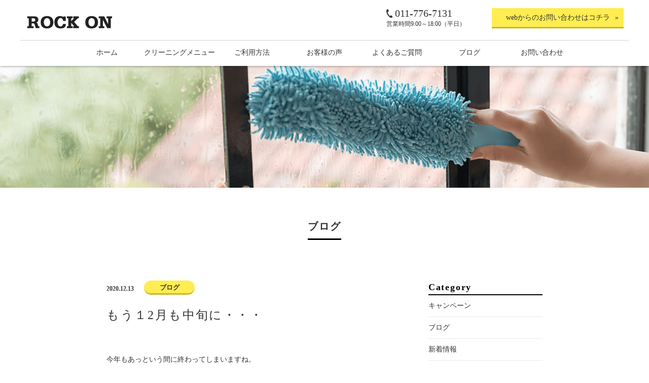

--- FILE ---
content_type: text/html; charset=UTF-8
request_url: http://www.rockon-professional-cleaning.com/2020/12/13/%E3%82%82%E3%81%86%EF%BC%912%E6%9C%88%E3%82%82%E4%B8%AD%E6%97%AC%E3%81%AB%E3%83%BB%E3%83%BB%E3%83%BB/
body_size: 4714
content:
<!DOCTYPE html>
<html dir="ltr" lang="ja">
<head>
<meta charset="UTF-8">
<meta name="viewport" content="width=1200">
<meta name="format-detection" content="telephone=no">
<title>もう１2月も中旬に・・・ | ロックオン合同会社</title>

<link rel="icon" href="http://www.rockon-professional-cleaning.com/wp-content/themes/046/favicon.ico" type="image/x-icon" />
<link rel="shortcut icon" href="http://www.rockon-professional-cleaning.com/wp-content/themes/046/favicon.ico" type="image/x-icon" />
<!--[if lt IE 9]>
<script src="http://www.rockon-professional-cleaning.com/wp-content/themes/046/js/html5.js"></script>
<script src="http://www.rockon-professional-cleaning.com/wp-content/themes/046/js/css3-mediaqueries.js"></script>
<![endif]-->

<link rel="stylesheet" href="http://www.rockon-professional-cleaning.com/wp-content/themes/046/style.css" type="text/css" media="screen">
<link rel="stylesheet" href="http://www.rockon-professional-cleaning.com/wp-content/themes/046/css/responce.css" type="text/css" media="screen">
<script src="http://www.rockon-professional-cleaning.com/wp-content/themes/046/js/jquery.min.js"></script>
<script type="text/javascript" src="http://www.rockon-professional-cleaning.com/wp-content/themes/046/js/slick.js"></script>
<script type="text/javascript" src="http://www.rockon-professional-cleaning.com/wp-content/themes/046/js/script.js"></script>
<script type="text/javascript" src="http://www.rockon-professional-cleaning.com/wp-content/themes/046/js/jquery.arctext.js"></script>
<script type="text/javascript" src="http://maps.googleapis.com/maps/api/js?key=AIzaSyCXP5qDX6KCP1OMmPDnpTb8HqGBa6of7UM"></script>


<!-- All In One SEO Pack 3.6.2[177,210] -->
<script type="application/ld+json" class="aioseop-schema">{"@context":"https://schema.org","@graph":[{"@type":"Organization","@id":"http://www.rockon-professional-cleaning.com/#organization","url":"http://www.rockon-professional-cleaning.com/","name":"ロックオン合同会社","sameAs":[]},{"@type":"WebSite","@id":"http://www.rockon-professional-cleaning.com/#website","url":"http://www.rockon-professional-cleaning.com/","name":"ロックオン合同会社","publisher":{"@id":"http://www.rockon-professional-cleaning.com/#organization"}},{"@type":"WebPage","@id":"http://www.rockon-professional-cleaning.com/2020/12/13/%e3%82%82%e3%81%86%ef%bc%912%e6%9c%88%e3%82%82%e4%b8%ad%e6%97%ac%e3%81%ab%e3%83%bb%e3%83%bb%e3%83%bb/#webpage","url":"http://www.rockon-professional-cleaning.com/2020/12/13/%e3%82%82%e3%81%86%ef%bc%912%e6%9c%88%e3%82%82%e4%b8%ad%e6%97%ac%e3%81%ab%e3%83%bb%e3%83%bb%e3%83%bb/","inLanguage":"ja","name":"もう１2月も中旬に・・・","isPartOf":{"@id":"http://www.rockon-professional-cleaning.com/#website"},"breadcrumb":{"@id":"http://www.rockon-professional-cleaning.com/2020/12/13/%e3%82%82%e3%81%86%ef%bc%912%e6%9c%88%e3%82%82%e4%b8%ad%e6%97%ac%e3%81%ab%e3%83%bb%e3%83%bb%e3%83%bb/#breadcrumblist"},"datePublished":"2020-12-13T02:25:46+09:00","dateModified":"2020-12-13T02:25:47+09:00"},{"@type":"Article","@id":"http://www.rockon-professional-cleaning.com/2020/12/13/%e3%82%82%e3%81%86%ef%bc%912%e6%9c%88%e3%82%82%e4%b8%ad%e6%97%ac%e3%81%ab%e3%83%bb%e3%83%bb%e3%83%bb/#article","isPartOf":{"@id":"http://www.rockon-professional-cleaning.com/2020/12/13/%e3%82%82%e3%81%86%ef%bc%912%e6%9c%88%e3%82%82%e4%b8%ad%e6%97%ac%e3%81%ab%e3%83%bb%e3%83%bb%e3%83%bb/#webpage"},"author":{"@id":"http://www.rockon-professional-cleaning.com/author/rockon/#author"},"headline":"もう１2月も中旬に・・・","datePublished":"2020-12-13T02:25:46+09:00","dateModified":"2020-12-13T02:25:47+09:00","commentCount":0,"mainEntityOfPage":{"@id":"http://www.rockon-professional-cleaning.com/2020/12/13/%e3%82%82%e3%81%86%ef%bc%912%e6%9c%88%e3%82%82%e4%b8%ad%e6%97%ac%e3%81%ab%e3%83%bb%e3%83%bb%e3%83%bb/#webpage"},"publisher":{"@id":"http://www.rockon-professional-cleaning.com/#organization"},"articleSection":"ブログ"},{"@type":"Person","@id":"http://www.rockon-professional-cleaning.com/author/rockon/#author","name":"rockon","sameAs":[],"image":{"@type":"ImageObject","@id":"http://www.rockon-professional-cleaning.com/#personlogo","url":"http://2.gravatar.com/avatar/83b1c1e79a18beffec8e7c46e131194d?s=96&d=mm&r=g","width":96,"height":96,"caption":"rockon"}},{"@type":"BreadcrumbList","@id":"http://www.rockon-professional-cleaning.com/2020/12/13/%e3%82%82%e3%81%86%ef%bc%912%e6%9c%88%e3%82%82%e4%b8%ad%e6%97%ac%e3%81%ab%e3%83%bb%e3%83%bb%e3%83%bb/#breadcrumblist","itemListElement":[{"@type":"ListItem","position":1,"item":{"@type":"WebPage","@id":"http://www.rockon-professional-cleaning.com/","url":"http://www.rockon-professional-cleaning.com/","name":"北海道札幌ROCK ON"}},{"@type":"ListItem","position":2,"item":{"@type":"WebPage","@id":"http://www.rockon-professional-cleaning.com/2020/12/13/%e3%82%82%e3%81%86%ef%bc%912%e6%9c%88%e3%82%82%e4%b8%ad%e6%97%ac%e3%81%ab%e3%83%bb%e3%83%bb%e3%83%bb/","url":"http://www.rockon-professional-cleaning.com/2020/12/13/%e3%82%82%e3%81%86%ef%bc%912%e6%9c%88%e3%82%82%e4%b8%ad%e6%97%ac%e3%81%ab%e3%83%bb%e3%83%bb%e3%83%bb/","name":"もう１2月も中旬に・・・"}}]}]}</script>
<link rel="canonical" href="http://www.rockon-professional-cleaning.com/2020/12/13/もう１2月も中旬に・・・/" />
<!-- All In One SEO Pack -->
<link rel='dns-prefetch' href='//s.w.org' />
<link rel='stylesheet' id='wp-block-library-css'  href='http://www.rockon-professional-cleaning.com/wp-includes/css/dist/block-library/style.min.css?ver=5.4.18' type='text/css' media='all' />
<link rel='stylesheet' id='wp-pagenavi-css'  href='http://www.rockon-professional-cleaning.com/wp-content/plugins/wp-pagenavi/pagenavi-css.css?ver=2.70' type='text/css' media='all' />
<link rel='stylesheet' id='wc-shortcodes-style-css'  href='http://www.rockon-professional-cleaning.com/wp-content/plugins/wc-shortcodes/public/assets/css/style.css?ver=3.46' type='text/css' media='all' />
<link rel='stylesheet' id='wordpresscanvas-font-awesome-css'  href='http://www.rockon-professional-cleaning.com/wp-content/plugins/wc-shortcodes/public/assets/css/font-awesome.min.css?ver=4.7.0' type='text/css' media='all' />
<link rel='https://api.w.org/' href='http://www.rockon-professional-cleaning.com/wp-json/' />
<link rel="alternate" type="application/json+oembed" href="http://www.rockon-professional-cleaning.com/wp-json/oembed/1.0/embed?url=http%3A%2F%2Fwww.rockon-professional-cleaning.com%2F2020%2F12%2F13%2F%25e3%2582%2582%25e3%2581%2586%25ef%25bc%25912%25e6%259c%2588%25e3%2582%2582%25e4%25b8%25ad%25e6%2597%25ac%25e3%2581%25ab%25e3%2583%25bb%25e3%2583%25bb%25e3%2583%25bb%2F" />
<link rel="alternate" type="text/xml+oembed" href="http://www.rockon-professional-cleaning.com/wp-json/oembed/1.0/embed?url=http%3A%2F%2Fwww.rockon-professional-cleaning.com%2F2020%2F12%2F13%2F%25e3%2582%2582%25e3%2581%2586%25ef%25bc%25912%25e6%259c%2588%25e3%2582%2582%25e4%25b8%25ad%25e6%2597%25ac%25e3%2581%25ab%25e3%2583%25bb%25e3%2583%25bb%25e3%2583%25bb%2F&#038;format=xml" />
<link rel="stylesheet" href="http://www.rockon-professional-cleaning.com/wp-content/plugins/sungrove/custorm.css.php" type="text/css" media="all"><script src="http://www.rockon-professional-cleaning.com/wp-content/plugins/sungrove/desvg.js"></script><script src="http://www.rockon-professional-cleaning.com/wp-content/plugins/sungrove/script.js"></script><style type="text/css">.recentcomments a{display:inline !important;padding:0 !important;margin:0 !important;}</style>
</head>

<body>
<header>
	<div id="menu_bar" class="pc">
		<div id="header_box" class="f_box f_h_sb f_center">
			<h1 class="logo"><a href="http://www.rockon-professional-cleaning.com/"><img src="http://www.rockon-professional-cleaning.com/wp-content/themes/046/img/logo.png" alt="ROCK ON" /></a></h1>
			<div id="header_right_contact">
				<ul>
					<li class="f_box f_start"><div  class="icon-mobile"></div><div class="jpt tel">011-776-7131</div></li>
					<li class="tr">営業時間<span>9:00～18:00（平日）</span></li>
				</ul>
			</div>
			<div id="header_right_btn"><a href="http://www.rockon-professional-cleaning.com/contact">webからのお問い合わせはコチラ</a></div>
		</div>
		<nav>
			<ul id="normal" class="gf dropmenu f_box f_h_sb">
				<li class="hover_c"><a href="http://www.rockon-professional-cleaning.com/" class="f_box f_cc"><span class="">ホーム</span></a></li>
				<li class="hover_c"><a href="http://www.rockon-professional-cleaning.com/menu" class="f_box f_cc"><span class="">クリーニングメニュー</span></a></li>
				<li class="hover_c"><a href="http://www.rockon-professional-cleaning.com/about" class="f_box f_cc"><span class="">ご利用方法</span></a></li>
				<li class="hover_c"><a href="http://www.rockon-professional-cleaning.com/voice" class="f_box f_cc"><span class="">お客様の声</span></a></li>
				<li class="hover_c"><a href="http://www.rockon-professional-cleaning.com/faq" class="f_box f_cc"><span class="">よくあるご質問</span></a></li>
				<li class="hover_c"><a href="http://www.rockon-professional-cleaning.com/blog" class="f_box f_cc"><span class="">ブログ</span></a></li>
				<li class="hover_c"><a href="http://www.rockon-professional-cleaning.com/contact" class="f_box f_cc"><span class="">お問い合わせ</span></a></li>
			</ul>
		</nav>
	</div>
	<div class="sp">
		<nav class="menu">
			<ul class="jpt">
				<li class="hover_c"><a class="" href="http://www.rockon-professional-cleaning.com/">ホーム</a></li>
				<li class="hover_c"><a class="" href="http://www.rockon-professional-cleaning.com/menu">クリーニングメニュー</a></li>
				<li class="hover_c"><a class="" href="http://www.rockon-professional-cleaning.com/about">ご利用方法</a></li>
				<li class="hover_c"><a class="" href="http://www.rockon-professional-cleaning.com/voice">お客様の声</a></li>
				<li class="hover_c"><a class="" href="http://www.rockon-professional-cleaning.com/faq">よくあるご質問</a></li>
				<li class="hover_c"><a class="" href="http://www.rockon-professional-cleaning.com/blog">ブログ</a></li>
				<li class="hover_c"><a class="" href="http://www.rockon-professional-cleaning.com/contact">お問い合わせ</a></li>
			</ul>
		</nav>
		<div class="menu_box f_box f_h_sb">
			<a href="http://www.rockon-professional-cleaning.com/" class="logo trans f_box">&nbsp;<img src="http://www.rockon-professional-cleaning.com/wp-content/themes/046/img/logo.png" height="30" alt="ROCK ON"/></a>
			<a href="tel:011-776-7131" class="tel f_box f_center f_h_center"><div  class="icon-mobile"></div></a>
			<div class="toggle tc  f_box f_cc">
				<button class="hamburger hamburger_spin" type="button" id="toggle" aria-label="Menu">
					<span class="hamburger-box">
						<span class="hamburger-inner"></span>
					</span>
					<span class="hamburger-label">MENU</span>
				</button>
			</div>
		</div>
	</div>
</header>
<main><div id="contents">
	<figure id="headerImg" class="blog"></figure>
</div>
<section>
	<div class="article blank scrollup">
		<h2 class="title type3"><span>ブログ</span></h2>
	</div>
</section>
<section id="post" class="single">
	<div class="article f_box f_h_sa f_wrap sub">
		<div class="col w66">
						<p class="f_box f_center">
				<span class="date">2020.12.13</span><span class="category type2">ブログ</span>
			</p>
			<h2 class="tl">もう１2月も中旬に・・・</h2>
			<div class="content">
						<!-- wp:paragraph --><br />
<p>今年もあっという間に終わってしまいますね。</p><br />
<!-- /wp:paragraph --><br />
<br />
<!-- wp:paragraph --><br />
<p>年々、１年過ぎるのが早く感じます。</p><br />
<!-- /wp:paragraph --><br />
<br />
<!-- wp:paragraph --><br />
<p>今年の年末はみなさんはどのテレビ番組をご覧になりますか？</p><br />
<!-- /wp:paragraph --><br />
<br />
<!-- wp:paragraph --><br />
<p>紅白歌合戦・ガキの使い・・・</p><br />
<!-- /wp:paragraph --><br />
<br />
<!-- wp:paragraph --><br />
<p>一番気になるのは、嵐の生配信ライブです！笑</p><br />
<!-- /wp:paragraph --><br />
<br />
<!-- wp:paragraph --><br />
<p>どんなライブになるのか今からワクワクです！</p><br />
<!-- /wp:paragraph --><br />
<br />
<!-- wp:paragraph --><br />
<p>早くコロナが終息して明るい2021年になりますように。。。</p><br />
<!-- /wp:paragraph -->			</div>
			<div class="blank f_box f_h_center">
				<a href="http://www.rockon-professional-cleaning.com/blog/" class="btn type2">一覧へ戻る</a>
			</div>
		</div>
		<div class="side col w25">
			<div id="category">
				<h3>Category</h3>
<ul>
<li>
<a href="http://www.rockon-professional-cleaning.com/category/news/campaign/" class="f_box trans">
キャンペーン</a></li>
<li>
<a href="http://www.rockon-professional-cleaning.com/category/blog/" class="f_box trans">
ブログ</a></li>
<li>
<a href="http://www.rockon-professional-cleaning.com/category/news/" class="f_box trans">
新着情報</a></li>
</ul>			</div>
			<div id="recent" class="blank">
				<h3>New Article</h3>
<ul>
		<li>
		<a href="http://www.rockon-professional-cleaning.com/2024/04/04/%e6%98%a5%e3%81%ae%e3%81%8a%e6%8e%83%e9%99%a4/" class="f_box f_column">
			<p><span class="date">2024.04.04</span><span class="category type2">ブログ</span></p>
			<p>春のお掃除</p>
		</a>
	</li>
		<li>
		<a href="http://www.rockon-professional-cleaning.com/2024/01/24/%e5%a4%a7%e5%af%92%ef%bc%88%e3%81%a0%e3%81%84%e3%81%8b%e3%82%93%ef%bc%89/" class="f_box f_column">
			<p><span class="date">2024.01.24</span><span class="category type2">ブログ</span></p>
			<p>大寒（だいかん）</p>
		</a>
	</li>
		<li>
		<a href="http://www.rockon-professional-cleaning.com/2023/05/12/%e6%88%bb%e3%82%8a%e3%81%a4%e3%81%a4%e3%81%82%e3%82%8b%e6%97%a5%e5%b8%b8%e3%81%a8%e9%98%b2%e7%81%bd%e3%82%b0%e3%83%83%e3%82%ba/" class="f_box f_column">
			<p><span class="date">2023.05.12</span><span class="category type2">ブログ</span></p>
			<p>戻りつつある日常と防災グッズ</p>
		</a>
	</li>
		</ul>			</div>
			<div id="archive">
				<h3>Archive</h3>
<ul>
	<li><a href='http://www.rockon-professional-cleaning.com/2024/04/'>2024年4月</a></li>
	<li><a href='http://www.rockon-professional-cleaning.com/2024/01/'>2024年1月</a></li>
	<li><a href='http://www.rockon-professional-cleaning.com/2023/05/'>2023年5月</a></li>
	<li><a href='http://www.rockon-professional-cleaning.com/2023/03/'>2023年3月</a></li>
	<li><a href='http://www.rockon-professional-cleaning.com/2023/02/'>2023年2月</a></li>
	<li><a href='http://www.rockon-professional-cleaning.com/2023/01/'>2023年1月</a></li>
	<li><a href='http://www.rockon-professional-cleaning.com/2022/10/'>2022年10月</a></li>
	<li><a href='http://www.rockon-professional-cleaning.com/2022/09/'>2022年9月</a></li>
	<li><a href='http://www.rockon-professional-cleaning.com/2022/08/'>2022年8月</a></li>
	<li><a href='http://www.rockon-professional-cleaning.com/2021/12/'>2021年12月</a></li>
	<li><a href='http://www.rockon-professional-cleaning.com/2021/11/'>2021年11月</a></li>
	<li><a href='http://www.rockon-professional-cleaning.com/2021/10/'>2021年10月</a></li>
	<li><a href='http://www.rockon-professional-cleaning.com/2021/08/'>2021年8月</a></li>
	<li><a href='http://www.rockon-professional-cleaning.com/2021/07/'>2021年7月</a></li>
	<li><a href='http://www.rockon-professional-cleaning.com/2021/05/'>2021年5月</a></li>
	<li><a href='http://www.rockon-professional-cleaning.com/2021/03/'>2021年3月</a></li>
	<li><a href='http://www.rockon-professional-cleaning.com/2021/02/'>2021年2月</a></li>
	<li><a href='http://www.rockon-professional-cleaning.com/2020/12/'>2020年12月</a></li>
	<li><a href='http://www.rockon-professional-cleaning.com/2020/11/'>2020年11月</a></li>
	<li><a href='http://www.rockon-professional-cleaning.com/2020/09/'>2020年9月</a></li>
	<li><a href='http://www.rockon-professional-cleaning.com/2020/07/'>2020年7月</a></li>
	<li><a href='http://www.rockon-professional-cleaning.com/2020/06/'>2020年6月</a></li>
	<li><a href='http://www.rockon-professional-cleaning.com/2020/05/'>2020年5月</a></li>
	<li><a href='http://www.rockon-professional-cleaning.com/2020/04/'>2020年4月</a></li>
	<li><a href='http://www.rockon-professional-cleaning.com/2020/03/'>2020年3月</a></li>
	<li><a href='http://www.rockon-professional-cleaning.com/2020/02/'>2020年2月</a></li>
	<li><a href='http://www.rockon-professional-cleaning.com/2020/01/'>2020年1月</a></li>
	<li><a href='http://www.rockon-professional-cleaning.com/2019/12/'>2019年12月</a></li>
	<li><a href='http://www.rockon-professional-cleaning.com/2019/11/'>2019年11月</a></li>
	<li><a href='http://www.rockon-professional-cleaning.com/2019/10/'>2019年10月</a></li>
	<li><a href='http://www.rockon-professional-cleaning.com/2019/09/'>2019年9月</a></li>
	<li><a href='http://www.rockon-professional-cleaning.com/2019/08/'>2019年8月</a></li>
	<li><a href='http://www.rockon-professional-cleaning.com/2019/07/'>2019年7月</a></li>
	<li><a href='http://www.rockon-professional-cleaning.com/2019/06/'>2019年6月</a></li>
	<li><a href='http://www.rockon-professional-cleaning.com/2019/05/'>2019年5月</a></li>
	<li><a href='http://www.rockon-professional-cleaning.com/2019/04/'>2019年4月</a></li>
	<li><a href='http://www.rockon-professional-cleaning.com/2019/03/'>2019年3月</a></li>
	<li><a href='http://www.rockon-professional-cleaning.com/2019/02/'>2019年2月</a></li>
	<li><a href='http://www.rockon-professional-cleaning.com/2019/01/'>2019年1月</a></li>
	<li><a href='http://www.rockon-professional-cleaning.com/2018/12/'>2018年12月</a></li>
	<li><a href='http://www.rockon-professional-cleaning.com/2018/11/'>2018年11月</a></li>
	<li><a href='http://www.rockon-professional-cleaning.com/2018/09/'>2018年9月</a></li>
	<li><a href='http://www.rockon-professional-cleaning.com/2018/08/'>2018年8月</a></li>
	<li><a href='http://www.rockon-professional-cleaning.com/2018/07/'>2018年7月</a></li>
	<li><a href='http://www.rockon-professional-cleaning.com/2018/06/'>2018年6月</a></li>
	<li><a href='http://www.rockon-professional-cleaning.com/2018/05/'>2018年5月</a></li>
	<li><a href='http://www.rockon-professional-cleaning.com/2018/04/'>2018年4月</a></li>
	<li><a href='http://www.rockon-professional-cleaning.com/2017/12/'>2017年12月</a></li>
</ul>			</div>
		</div>
	</div>
</section>
<a href="#toTop" class="toTop"><img src="http://www.rockon-professional-cleaning.com/wp-content/themes/046/img/backtotop.png" alt="ROCK ON"/></a>
</main>

<section class="cta f_box f_center f_h_center" style="background:url(http://www.rockon-professional-cleaning.com/wp-content/themes/046/img/common/cta_bg.png) center center / cover no-repeat;">
	<div class="article">
		<div class="cta_title hiram"><span>お問い合わせ</span></div>
		<div class="area f_box f_center f_h_center">
			<div class="tel f_box f_h_end col w50">
				<div class="col">
					<a href="tel:011-776-7131"  class="f_box f_cc">
					<div class="tc">
						<p>電話でのお問い合わせ</p>
						<h3 class="f_box f_baseline f_h_center"><span class="icon-mobile"></span>011-776-7131</h3>
						<p>営業時間 9:00～18:00（平日）</p>
					</div>
					</a>
				</div>
			</div>
			<div class="web col w50">
				<div class="col">
					<a href="http://www.rockon-professional-cleaning.com/contact" class="f_box f_cc">
					<div class="tc">
						<p class="tc">webでのお問い合わせ</p>
						<div class="btn_cta tc">お問い合わせはコチラ</div>
					</div>
					</a>
				</div>
			</div>
		</div>
		<div class="social tc">
			<a class="hover_c" href="https://www.facebook.com/rockandfunnyfriends37/" target="_blank">
				<span class="icon-facebook"></span>
			</a>
		</div>
	</div>
</section>
<footer>
	<p class="copy">&copy; ROCK ON</p>
</footer>
<script type='text/javascript' src='http://www.rockon-professional-cleaning.com/wp-includes/js/wp-embed.min.js?ver=5.4.18'></script>
</body>
</html>

--- FILE ---
content_type: text/css
request_url: http://www.rockon-professional-cleaning.com/wp-content/themes/046/style.css
body_size: 9840
content:
@charset "utf-8";
/*
Theme Name: ROCK ON
Theme URI: http://wordpress.org/
Description: 【040】ハウスクリーニング
Author: ROCK ON
Version: 1.0
License: GNU General Public License
License URI: license.txt
Tags: house cleaning
*/
@import url("css/sanitize.css");
@import url("css/hamburgers.css");
@import url("css/slick.css");
@import url("css/default.css");
/* @import url("css/responce.css"); */
@import url("css/icon.css");
:root {
	color:#333333;
}
* {
	margin:0;
	padding: 0;
	outline:none;
	-webkit-tap-highlight-color: rgba(255,255,255,0.5);
}
html,body{
    width: 100%;
/*     overflow-x:hidden; */
}
body {
	font-family: '游ゴシック体', 'Yu Gothic', 'メイリオ', 'Meiryo', 'ヒラギノ角ゴシック Pro', 'Hiragino Kaku Gothic Pro',  'Osaka', 'ＭＳ Ｐゴシック', 'MS PGothic', 'sans-serif';
	line-height: 160%;
}
.min {
	font-family:"Times New Roman", "游明朝", YuMincho, "ヒラギノ明朝 ProN W3", "Hiragino Mincho ProN", "HG明朝E", "ＭＳ Ｐ明朝", "ＭＳ 明朝", serif;
}
.got {
	font-family: '游ゴシック体', 'Yu Gothic', 'メイリオ', 'Meiryo', 'ヒラギノ角ゴシック Pro', 'Hiragino Kaku Gothic Pro', 'メイリオ', 'Meiryo', 'Osaka', 'ＭＳ Ｐゴシック', 'MS PGothic', 'sans-serif';
}
.gf {
	letter-spacing:0em;
}
.jpt{
	letter-spacing:0em;
	font-family: 'ヒラギノ角ゴシック Pro', 'Hiragino Kaku Gothic Pro', メイリオ, Meiryo, 'Vesper Libre', serif;
}

.hiram{
	font-family:"ヒラギノ丸ゴ ProN W4", "Hiragino Maru Gothic ProN", Meiryo,"Lucida Grande", "segoe UI",  Arial, sans-serif;
}
::selection {
  background-color: #ffed51;
  color: #000;
}
::-moz-selection {
  background-color: #ffed51;
  color: #000;
}

/*****************************************************************************
icon
*****************************************************************************/
	.social {
		color: #000;
		font-size:30px;
		font-size:3.0rem;
		margin: 25px 0;
	}
	.social a [class^="icon-"]{
		background-color: #fff;
		border-radius: 50%;
	}
/*****************************************************************************
common
*****************************************************************************/
.none {
	display:none;
}
a {
	text-decoration: none;
	color:inherit;
	cursor:pointer;
}
li {
	list-style: none;
}
h1,h2,h3{
	position:relative;
	text-align:center;
	font-weight:normal;
	line-height:150%;
	margin:0;
	letter-spacing:0.1em;
}
hr {
	border:none;
	border-top:1px solid #dedede;
}
address {
	font-size:12px;
	font-size:1.2rem;
	font-style:normal;
	line-height:160%;
	padding:1em 0;
}
address div {
	margin-top:1em;
	color:#383838;
	line-height:100%;
}
.stress {
	color:#cfa972;
}
.shadow{
	box-shadow:0px 1px 1px 1px rgba(30,30,30,0.2);
}
.white {
	color:#ffffff;
}
.bg_gray{
	background-color: #ececec;
}
.grd {
}
.col {
	width:100%;
	height:auto;
}
.bold {
	font-weight: bold;
}
.tc {
	text-align:center;
}
.tl {
	text-align:left;
}
.tr {
	text-align:right;
}
.ib {
	display:inline-block;
}
.f_cc {
	display:-webkit-box;
	display:-ms-flexbox;
	display: -webkit-flex;
	display:flex;
	-webkit-box-pack: justify;
	-ms-flex-pack: justify;
	-webkit-justify-content: center;
	justify-content: center;
	-webkit-align-items: center;
	-ms-flex-align: center;
	align-items: center;
}
.none {
	display:none;
}
.f_box {
	display:-webkit-box;
	display:-ms-flexbox;
	display: -webkit-flex;
	display:flex;
}
.d-border {
	border-bottom:3px double #c9c9c9;
}
.lh100 {
	line-height:100%;
}
.mr1 {
	margin-right:1em;
}
.mr2 {
	margin-right:2em;
}
.mb1 {
	margin-bottom:1em;
}
.mb2 {
	margin-bottom:2em;
}
.mt1 {
	margin-top:1em;
}
.ma {
	margin-left:auto;
	margin-right:auto;
}
span.tri {
	display:block;
	-webkit-transform:scale(0.6) rotate(90deg);
			transform:scale(0.6) rotate(90deg);
}
/************************************************************************************
	Social Icon
************************************************************************************/

/*****************************************************************************
button gimic
*****************************************************************************/
.btn {
  border: 1px solid #000;
  display: block;
  font-size: 1.4rem;
  margin-top: 10px;
  padding: 10px 0;
  position: relative;
  text-align: center;
  width: 100%;
  background-color: #fff;
}
.btn.blog{
	margin-top: 0px;
  width: 200px;
  height: 44px
}
.btn:before {
  border-bottom: 1px solid #000;
  bottom: 2px;
  content: "";
  height: 5px;
  left: 0;
  position: absolute;
  right: 0;
  width: 100%;
}
.btn:after {
  content: "»";
  font-size: 20px;
  position: absolute;
  right: 10px;
  top: 10px;
}
.btn:hover{
	background-color: #000;
	color: #fff;
}
.btn:hover:before{
	border-bottom: 1px solid #fff;
}
.btn.type2{
	width: 250px;
	margin: 0px auto 60px;
}
.btn_cta {
  background-color: #ffed51;
  border-bottom: 3px solid #c9b827;
  color: #222222;
  font-size: 16px;
  font-size: 1.6rem;
  height: 54px;
  line-height: 100%;
  margin-bottom: 0.5em;
  padding: 18px 0;
  position: relative;
  text-align: center;
  width: 320px;
}
.btn_cta:after {
  content: "»";
  position: absolute;
  right: 15px;
  top: 16px;
  font-size: 20px;
  color: #222222;
}
.btn_cta:hover{
	opacity: 0.7;
}
.btn.contact {
	font-weight:bold;
	height:40px;
	background:#ffffff;
	color:#62523e;
	border-radius:2em;
	text-align:center;
	margin-bottom:1em;
}
.btn.contact.tel {
	font-size:20px;
	font-size:2.0rem;
}
.toTop {
	position:fixed;
	width:60px;
	height:60px;
	z-index:99;
	display:none;
	border-radius:30px;
	color:#ffffff;
	text-align:center;
	font-size:30px;
	font-size:3.0rem;
	line-height:60px;
}
.toTop span {
	display:block;
	line-height:200%;
	-webkit-transform:rotate(-90deg) scaleX(0.5);
	transform:rotate(-90deg) scaleX(0.5);
	margin-right:3px;
}
.toTop {
	right:1em;
	bottom:1em;
}
/*****************************************************************************
	logo
*****************************************************************************/

/*****************************************************************************
	Header
*****************************************************************************/
header {
	width:100%;
	-webkit-transition: all 0.3s ease-in-out;
	transition: all 0.3s ease-in-out;
}
header h1 {
	line-height:100%;
	text-align: left;
}
/*****************************************************************************
	Navigation
*****************************************************************************/
.logo img {
	max-width:200px;
}
#menu_bar {
	font-size:24px;
	font-size:2.4rem;
	-webkit-transition: all 0.3s ease-in-out;
	transition: all 0.3s ease-in-out;
	box-shadow: 0px 0px 5px rgba(0,0,0,0.5);
	width:100%;
	background:#ffffff;
	z-index:100;
	height:130px;
}
#menu_bar .logo {
	-webkit-transition: all 0.3s ease-in-out;
	transition: all 0.3s ease-in-out;
	display:block;
	width:660px;
}
#menu_bar.active .logo {
	width:660px;
	display:block;
}
.menu_bar_box {
	height:100%;
}
ul.dropmenu {
	width:100%;
	height:100%;
}
ul.dropmenu li {
	width:-webkit-calc(100% / 7);
	width:calc(100% / 7);
	height:100%;
}
ul.dropmenu li a{
	height:100%;
	text-align:center;
	font-size: 14px;
}
#menu_bar.active {
	height:130px;
	top:0;
	left:0;
}
/*****************************************************************************
	Key Visual
*****************************************************************************/
#kv {
	position:relative;
}
.kv img{
	width:100%;
	max-height:200px;
}
/*****************************************************************************
	Map
*****************************************************************************/
/*
.gmap {
	position:relative;
	width: 100%;
	height: 250px;
}
.gmap.index {
	border-radius:1em;
}
.gmap+a {
	position:absolute;
	display:block;
	width:152px;
	height:32px;
	right:2em;
	bottom:1em;
	text-align:right;
	z-index:10;
}
*/
/*****************************************************************************
	ul / dl
*****************************************************************************/
ul.menu li{
	padding:1em;
	border-bottom:1px solid #c9c9c9;
}
ul.menu li p {
	margin-top:0.5em;
	font-size:12px;
	font-size:1.2rem;
}
dl.menu dt{
	width:75%;
}
dl.menu  dd {
	max-width:25%;
}

dl.access dt, dl.access dd {
	padding:0 0 0.5em 0;
}
dl.access dt {
	width:25%;
	padding-right:0.5em;
	font-weight:bold;
}
dl.access dd {
	width:75%;
}
dl.access dt:nth-child(1), dl.access dd:nth-child(2) {
	padding-top:0;
	border-top:none;
}
dl.staff dt{
	font-size:16px;
	font-size:1.6rem;
	font-weight:bold;
}
dl.staff > dd.name {
	font-size:30px;
	font-size:3.0rem;
	padding:0.5em 0 0.3em 0;
	margin-bottom:0.2em;
	border-bottom:1px solid #cfa972;
}

#blog ul{
	border-bottom: 2px solid #b5b5b5;
	background-color: #fff;
}
#blog ul li {
	
	border-bottom: 1px solid #d3d3d3;
	background-color: #fff;
	position: relative;
}
#blog ul li a{
	display: block;
	padding:1.3em 2em;
}
#blog ul li a:hover{
	opacity: 0.7;
}
#blog ul li:after {
  content: "»";
  position: absolute;
  right: 20px;
  top: 22px;
  font-size: 20px;
}
#blog ul li .date{
	font-size: 12px;
	font-size: 1.2rem;
	font-weight: bold;
}
#blog ul li .category{
	font-size: 13px;
	font-size: 1.3rem;
	background-color: #ffed51;
	border-bottom: 3px solid #c9b827;
	border-radius: 20px;
	padding: 2px 15px;
	display: inline-block;
	width: 130px;
	text-align: center;
	font-weight: bold;
	margin: 0 20px;
}
#blog ul li .b_title{
	text-align: left;
}

/*****************************************************************************
	figure
*****************************************************************************/
figure {
	overflow:hidden;
}
figure a {
	height:100%;
}
figure.top_img {
	margin-bottom:2em;
}
figure#headerImg {
	width:100%;
}
figure.cleaning_img {
	width: 250px;
	margin-top: 10px;
	margin-bottom:10px;
}
figure.cleaning_img img{
	border-radius: 50% 50% 0 0;
}
figure.cleaning_img h3, #menu figure.cleaning_img h3, figure.cleaning_img div{
	background-color: #ffed51;
	color: #000;
	text-align: center;
	border: none;
	min-height: 40px;
	font-size: 14px;
	font-size: 1.4rem;
	font-weight: bold;
	padding-top: 10px;
	margin-bottom:0.5em;
}
figure.top_bg_img{
	width:100%;
	height: 256px;
}
figure#headerImg.about {
	    background: url(./img/about/about_mainvisual.png) center top / cover no-repeat;
}
figure#headerImg.voice {
	    background: url(./img/voice/voice_mainvisual.png) center top / cover no-repeat;
}
figure#headerImg.menu {
	    background: url(./img/menu/menu_mainvisual.png) center top / cover no-repeat;
}
figure#headerImg.access {
	    background: url(./img/access/access_mainvisual.png) center top / cover no-repeat;
}
figure#headerImg.blog {
	    background: url(./img/blog/blog_mainvisual.png) center top / cover no-repeat;
}
figure#headerImg.faq {
	    background: url(./img/faq/faq_mainvisual.png) center top / cover no-repeat;
}
figure#headerImg.contact {
	    background: url(./img/contact/contact_mainvisual.png) center top / cover no-repeat;
}
figure.blog {
	height:206px;
}

/*****************************************************************************
	circle in image
*****************************************************************************/
figure.circle {
	border-radius:100%;
	border:1px solid #d1cfcc;
	overflow:hidden;
	position:relative;
	padding:0.3em;
}
figure.circle.nb {
	border:none;
}
figure.circle img {
	border-radius:100%;
}
img.icon {
	padding-right:0.5em;
}
figure.post {
	height:180px;
	border-radius:1em 1em 0 0;
}
/*****************************************************************************
	slick
*****************************************************************************/
.slick-dots {
	z-index:1;
	bottom: 0em;
}
.slick-dots li button:before {
	background:#000000;
}
.slick-dots li.slick-active button:before {
	background:#ffffff !important;
}
#top_img,#top_img_sp{
	color:#ffffff;
	position: relative;
}
#top_img figure,#top_img_sp figure  {
	position:relative;
	line-height:120%;
}
#top_img figure figcaption, #top_img_sp figure figcaption {
	position:absolute;
	width:100%;
	height:inherit;
	z-index:5;
}
#top_img figure figcaption h2, #top_img_sp figure figcaption h2  {
	padding-bottom:0.5em;
	margin-bottom:0.5em;
	border-bottom:1px dashed #ffffff;
	letter-spacing:0;
}

@media screen and (max-width:767px) {
	#top_img figure figcaption h2, #top_img_sp figure figcaption h2 {
		font-size:16px;
	}
}


.slider_scroll {
	display: block;
  bottom: 20px;
  left: 0;
  margin: 0 auto;
  position: absolute;
  right: 0;
  text-align: center;
  transition: all 0.2s linear 0s;
  width: 24px;
}
.slider_scroll img {
  height: 51px;
  width: 24px;
}
a.slider_scroll:hover {
  bottom: 10px;
}
/*****************************************************************************
	background
*****************************************************************************/


/*****************************************************************************
	Title Decoration
*****************************************************************************/
h2.title {
	text-align: center;
	font-family:"ヒラギノ丸ゴ ProN W4", "Hiragino Maru Gothic ProN", Meiryo,"Lucida Grande", "segoe UI",  Arial, sans-serif;
}
h2.title.type2{
	text-align: left;
}

h2.title span {
	font-size:16px;
	font-size:2.0rem;
	font-weight: 600;
	position: relative;
  display: inline-block;
  left: 0;
  margin: 0 auto 20px;
  right: 0;
  width: auto;
  border-bottom: 3px solid #000;
  padding-bottom: 20px;
}
h2.title.type2 span{
	padding-top: 5px;
	padding-bottom: 8px;
}
h2.title.type3 span{
	padding-bottom: 8px;
}
.title_sub {
	margin: 0 auto 40px;
	font-size:14px;
	font-size: 1.4rem;
	font-weight: normal;
	text-align: center;
	line-height:20px;
	width: 600px;
}
#menu h3 {
	text-align:left;
	font-size:30px;
	font-size:3.0rem;
	line-height:100%;
	color:#cfa972;
	border-bottom:2px solid #cfa972;
	margin-bottom:0.5em;
}
#menu h3 span{
	font-size:0.5em;
	padding-left:0.5em;
}
h4 {
	font-size:18px;
	font-size:1.8rem;
}
.blog_title{
	width: 860px;
	margin: 0 auto;
}
/******* アーチタイトル *******/
.arch {
  font-size: 14px;
  font-size: 1.4rem;
  font-weight: bold;
  letter-spacing: 0.5em;
  text-align: center;
}
.arch_no{
	text-align: center;
	font-weight: bold;
	font-size: 30px;
	font-size: 3rem;
	margin-top: 10px;
}
.arch span {
  -webkit-background-clip: text;
  color: #000;
}
/*****************************************************************************
	Navigation　Tab
*****************************************************************************/

#post nav,#menu nav{
	border: 1px solid #000;
	width: 620px;
	margin: 0 auto 50px;
	text-align: center;
}
#post nav a,#post nav div,#menu nav a,#menu nav div{
	font-size: 14px;
	font-size: 1.4rem;
	display: block;
	color: black;
	width: 310px;
	height: 46px;
	padding: 12px 0;
	cursor: pointer;
	user-select: none;
	-moz-user-select: none;
	-webkit-user-select: none;
	-ms-user-select: none;
}
#post nav a.select,#post nav div.select,#menu nav a.select,#menu nav div.select{
	background-color: #000;
	color: #fff;
	position: relative;
}
#post nav a.select:after,#post nav div.select:after,#menu nav a.select:after,#menu nav div.select:after{
	content: '';
	width: 0;
	height: 0;
	border-style: solid;
	border-width: 11px 14.5px 0 14.5px;
	border-color: #000000 transparent transparent transparent;
	line-height: 0px;
	position: absolute;
	bottom: -11px;
	left: 0;
	right: 0;
	margin: 0 auto;
}
#menu .disnon {
	height: 0;
  opacity: 0;
  overflow: hidden;
}
#menu .content_wrap{
	transition: all 0.2s linear;
}
.areabox li{
	background-color: #fff;
	padding: 20px 15px;
	border-bottom: 1px solid #959595;
}
.areabox li:last-child{
	border-bottom: 3px solid #959595;
}
/*****************************************************************************
	index
*****************************************************************************/
.about_txtbox{
	margin-top: 40px;
}
p .date, div .date {
	font-size: 12px;
	font-size: 1.2rem;
	font-weight: bold;
	padding-top: 3px;
}
p .category, div .category {
	font-size: 13px;
	font-size: 1.3rem;
	background-color: #ffed51;
	border-bottom: 3px solid #c9b827;
	border-radius: 20px;
	padding: 2px 15px;
	display: inline-block;
	width: 130px;
	text-align: center;
	font-weight: bold;
	margin: 0 20px;
}
p .category.type2, div .category.type2{
	padding: 3px 10px 0;
	width: 100px;
}

#about .about_feature{
	width: 50%;
	text-align: center;
	padding: 0 30px;
}
#about .about_txtbox .about_title{
	margin-bottom: 10px;
	font-weight: bold;
	font-size: 16px;
	font-size: 1.6rem;
}
#about .about_txtbox .about_title:before{
	content: '';
	width: 16px;
	height: 16px;
  background-color: #ffed51;
	display: inline-block;
	margin-right: 5px;
}
#about .about_txtbox .about_txt{
	font-size: 14px;
	font-size: 1.4rem;
}
/*****************************************************************************
	メニュー、ご利用方法、お客様の声、ブログ、よくあるご質問　共通リスト配列
*****************************************************************************/
ul.list li{
	width: 100%;
	padding: 15px 0px;
	border-bottom: 1px solid #959595;
	position: relative;
}
ul.list li:before{
	content: '';
	width: 0;
	height: 0;
	border-style: solid;
	border-width: 11px 14px 0 14px;
	border-color: #959595 transparent transparent transparent;
	line-height: 0px;
	position: absolute;
	bottom: -12px;
	left: 0;
	right: 0;
	margin: 0 auto;
}
ul.list li:after{
	content: '';
	width: 0;
	height: 0;
	border-style: solid;
	border-width: 11px 14.5px 0 14.5px;
	border-color: #fff transparent transparent transparent;
	line-height: 0px;
	position: absolute;
	bottom: -11px;
	left: 0;
	right: 0;
	margin: 0 auto;
}
ul.list li.type2:before,
ul.list li.type2:after{
	border-color: transparent;
	border-width: 0;
}
ul.list li.type2.mp20{
	margin-bottom: 30px;
	padding-bottom: 30px;
	padding-top: 0;
}
ul.list li:last-child{
	border-bottom: none;
}
ul.list li:last-child:before,
ul.list li:last-child:after{
	content: '';
	border-style: none;
	border-color: none;
}
ul.list li > div:first-child{
	margin-right: 20px;
	text-align: center;
}
ul.list li.type2 > div:first-child {
  margin-right: 0px;
  text-align: left;
  font-size: 14px;
  font-size: 1.4rem;
  font-weight: bold;
  margin-bottom: 10px;
}
ul.list li.type2 > div:nth-child(2) {
  margin-right: 0px;
  text-align: left;
  font-size: 20px;
  font-size: 2.0rem;
  font-weight: bold;
  margin-bottom: 20px;
  display: initial;
  background: linear-gradient(top, #ffffff 0%, #ffffff 50%, #ffed51 51%, #ffed51 100%);
	background: -webkit-linear-gradient(top, #ffffff 0%, #ffffff 50%, #ffed51 51%, #ffed51 100%);
	background: -moz-linear-gradient(top, #ffffff 0%, #ffffff 50%, #ffed51 51%, #ffed51 100%);
	background: -o-linear-gradient(top, #ffffff 0%, #ffffff 50%, #ffed51 51%, #ffed51 100%);
	background: -ms-linear-gradient(top, #ffffff 0%, #ffffff 50%, #ffed51 51%, #ffed51 100%);
}
ul.list li.type2 > div:nth-child(2):before{
	content: '';
	background-image: url('./img/icon_voice.png');
	width: 29px;
	height: 23px;
	float: left;
	margin-right: 10px;
}
ul.list li.type2 > div:nth-child(3) {
	padding-top: 20px;
}
ul#access {
	padding: 0 20px;
}
ul#access li {
	border-bottom: 1px solid #999999;
	padding: 20px 20px;
	width: 100%;
}
ul#access li div:first-child{
	width: 200px;
	font-weight: bold;
}
ul#access li div:last-child{
	text-align: left;
}
ul#access li:last-child{
	border-bottom:none;
}
/*****************************************************************************
	メニュー詳細 
*****************************************************************************/
.cleaning_box {
	width: calc(100% / 4);
	border-left: 1px solid #eee;
	padding-left: 25px;
	padding-right: 25px;
	padding-bottom: 40px;
}
.cleaning_box:nth-child(4),
.cleaning_box:nth-child(8){
	border-right: 1px solid #eee;
}
.cleaning_box.top {
	margin: 0 auto 0px;
}
@media screen and (min-width:768px) { 
.cleaning_box.top:nth-child(n + 5){
	padding-bottom: 0;
} 
}
.cleaning_txt{
	min-height: 56px;
	font-size: 14px;
	border-bottom: 1px dashed #000;
	padding-bottom: 10px;
	margin: 10px 0 15px;
}
.cleaning_pirce{
	font-weight: bold;
	font-size: 17px;
	margin-bottom: 5px;
}
.cleaning_pirce span{
	font-size: 18px;
}
.cleaning_pirce span.type{
	font-size: 16px;
	margin-left: 10px;
}
.stepblock{
	width: 50%;
}
.stepbox{
	width: 75px;
}
.step_no{
	font-size: 30px;
	text-align: left;
	font-weight: bold;
	margin-top: 10px;
	padding-left: 13px;
}
.step_title{
	font-size: 20px;
	font-size: 2.0rem;
	font-weight: bold;
	text-align: left;
	margin: 50px 0 30px;
	letter-spacing: 0.3em;
}
.step_txt{
	font-size: 14px;
	font-size: 1.4rem;
	text-align: left;
}
.step_txt span.red{
	color: #ff0000;
}
#menu .menuimgbox{
	width: 250px;
	min-height:200px;
	background:#9a9a9a;
}
#menu ul.menutextbox{
	padding-left: 40px;
	width: 610px;
}
#menu .menu-title{
	font-size: 26px;
	font-size: 2.6rem;
	line-height:120%;
	font-weight: bold;
	color: #222222;
}
#menu .menu-title.type2{
	font-size: 16px;
	font-size: 1.6rem;
}
#menu .menu-txt{
	font-size: 14px;
	font-size: 1.4rem;
	color: #222222;
	padding: 10px 0;
}
#menu .menu-txt.line{
	border-bottom: 1px dashed #222222;
	margin-bottom: 10px;
}
#menu .menu-price{
	font-size: 24px;
	font-size: 2.4rem;
	color: #222222;
	font-weight: bold;
	margin-top: 10px;
}
#menu .menu-price span{
	font-size: 14px;
	font-size: 1.4rem;
	font-weight: normal;
}
#menu .menu-price span.type2{
	font-size: 24px;
	font-size: 2.4rem;
	font-weight: bold;
}

/*****************************************************************************
	よくあるご質問 
*****************************************************************************/
#post .faq{
	width: 100%;
}
#post ul.list li.faq:last-child{
	border-bottom: 1px solid #c4c4c4;
}
#post .faq > div{
	padding: 10px 20px;
}
#post .faq > div:first-child{
	border-top: 1px solid #c4c4c4;
}
ul.list li.faq > div:first-child{
	margin-right: 0;
}

#post .faq > div:first-child h3{
	width: 100%;
	text-align: left;
	font-weight: normal;
	font-size: 14px;
	font-size: 1.4rem;
}
#post .faq > div:last-child{
	border-top: 1px solid #c4c4c4;
	background-color: #ececec;
	display: none;
}
#post .faq > div span:first-child{
	width: 41px;
	height: 41px;
	display: inline-table;
	background-color: #ffed51;
	border-radius: 50%;
	color: #000;
	font-weight: bold;
	padding: 10px;
	margin-right: 10px;
	text-align: center;
	font-size: 12px;
}
#post .faq > div:first-child{
  cursor: pointer;
  user-select: none;
  -moz-user-select: none;
  -webkit-user-select: none;
  -ms-user-select: none;
}
#post .faq > div:first-child:hover{
	background-color: #faf8f8;
}
#post .faq > div span.faq_a{
	color: #fff;
	background-color: #000;
}
#post .faq > div span:last-child{
	font-size: 30px;
}
/*****************************************************************************
	Under
*****************************************************************************/

/*****************************************************************************
	footer
*****************************************************************************/
footer.icon {
	padding:1.5em 0;
	border-bottom:1px solid #333333;
	margin-bottom:1.5em;
}
footer.icon a {
	display:block;
	margin:0 0.5em;
	line-height:100%;
}
footer nav a {
	font-size:20px;
	font-size:2.0rem;
}
p.copy {
	background:#222222;
	color:#ffffff;
	padding:0.5em 0;
	text-align:center;
}
/*****************************************************************************
	navigation:footer
*****************************************************************************/

/******************************************************************************
	CTA
******************************************************************************/
section.cta {
	width:100%;
	height: 340px;
	font-family: 'ヒラギノ角ゴシック Pro', 'Hiragino Kaku Gothic Pro', メイリオ, Meiryo, 'Vesper Libre', serif;
}
section.cta .cta_title{
	text-align: center;
}
section.cta .cta_title span{
	color: #fff;
	font-size: 18px;
	font-size: 1.8rem;
	padding: 20px 0;
	margin-bottom: 30px;
	border-bottom: 3px solid #fff;
	display: inline-block;
}
section.cta div.area{
	width: 860px;
	margin: 0 auto;
	background-color: #fff;
	padding: 23px 0;
	border: 1px solid #000;
}
section.cta div.area > div {
	height:100%;
	width:50%;
}
section.cta > div article,section.cta > div .article {
	position:relative;
	height:100%;
}
section.cta .tel {
	color:#000;
	border-right: 1px solid #d3d3d3;
}
section.cta .tel h3 {
	font-size: 26px;
	font-size: 2.6rem;
	font-weight: bold;
	letter-spacing: 0.05em;
	padding-left: 0.5em;
}
section.cta .tel p:first-child{
	font-size: 20px;
	font-size: 2.0rem;
	margin-bottom: 10px;
}
section.cta .tel p:last-child{
	font-size: 16px;
	font-size: 1.6rem;
}
section.cta .tel .icon-mobile {
	position:relative;
	font-size: 2.4rem !important;
	line-height: 1rem;
	margin-right: 5px;
}
section.cta .tel .icon-mobile:before {
	position:absolute;
	top:-1.5rem;
	left:-2rem;
}
section.cta .web {
	color:#000;
}
section.cta .web p:first-child{
	font-size: 20px;
	font-size: 2.0rem;
	margin-bottom: 10px;
}
section.cta a {
	width:100%;
	height:100%;
}
section.cta .web article:after,section.cta .web .article:after {
	position:absolute;
	right:0;
	top:0;
	width:1em;
	height:100%;
	line-height:140px;
	font-weight:bold;
}
.cat_area {
  font-size: 13px;
  font-size: 1.3rem;
  font-weight: bold;
  background-color: #ffed51;
  border-radius: 20px;
  padding: 0.4em 15px;
  display: inline-block;
  text-align: center;
  margin: 0 20px 0.5em 0;
  line-height:100%;
}
/******************************************************************************
	Post
******************************************************************************/
#post .list a {
	display:-webkit-box;
	display:-ms-flexbox;
	display: -webkit-flex;
	display:flex;
	width: 100%;
	height: auto;
	padding: 15px 20px;
	margin: 0;
	border-bottom: 1px solid #d3d3d3;
	position: relative;
}
#post .list a:hover {
	background:rgba(0, 0, 0, 0.1);
}
#post .list a:after {
  content: "»";
  position: absolute;
  right: 20px;
  top: 20px;
  font-size: 20px;
}
#post .list li:first-child a {
  border-top: 1px solid #d3d3d3;
}
#post .list a h3{
	display: inline-block;
	font-size: 14px;
	font-size: 1.4rem;
	font-weight: normal;
	text-align: left;
	line-height: 20px;
	padding-right: 20px;
	padding-top: 3px;
}
#post .list li{
	padding: 0;
	margin: 0;
	border-bottom: none;
}
#post .list li:after, #post ul.list li:before {
	border: none;
}
/*
#post .list a:not(:nth-of-type(3n)) {
	margin-right:0.9em;
}
*/
#post .list.index a {
	margin-right:0;
}
#post p.tl {
	height:3em;
}
/* #post .side */
#post .side h3 {
	font-size:18px;
	font-size:1.8rem;
	font-weight: bold;
	text-align:left;
	color:#000;
	border-bottom:2px solid #000;
}
#post .side li a:hover {
	background:rgba(244, 234, 221,0.5);
}
#post .side li a {
	padding:1em 0;
}
#post .side li{
	position:relative;
	font-size:14px;
	font-size:1.4rem;
	line-height:100%;
	border-bottom:1px solid #ebebeb;
}
/* Category */
#category p.category {
	margin:0 1em 0 0;
}
#category p.category span{ 
	padding:0.2em 0.5em;
}
/* Recent */
#recent li a {
	font-size:12px;
	font-size:1.2rem;
	padding:1.5em 0;
}
#recent p {
	line-height:200%;
}
/* Archive */
#post .side #archive li a {
	display:block;
	padding:1em 0 1em 1.2em;
}
#post .side #archive li:before {
	content:"●";
	color:#bbb;
	position:absolute;
	top:0;
	left:0;
	height:100%;
	width:1em;
	line-height:300%;
}
/******************************************************************************
	Post:Single
******************************************************************************/
#post .content {
	font-size:14px;
	font-size:1.4rem;
	padding-top: 1em;
}
#post .content img {
	max-width:100%;
	height:auto;
}
#post.single h2 {
	font-size:24px;
	font-size:2.4rem;
	line-height:140%;
	margin:1em 0;
}
/************************************************************************************
	single paging
************************************************************************************/
.single_paging {
	width:100%;
	border:0px solid #b09d7c;
	margin:20px 0 20px 0;
	padding:0;
	font-size:14px;
	font-size:1.4rem;
}
.single_paging > div a{
	padding:0.5em 1em;
	width:130px;
	background:#ffffff;
	color:#666666;
}
.single_paging > div a .title {
	-webkit-line-clamp: 2;
}
.single_paging figure {
	text-align:center;
	min-width:100px;
	width:100px;
	height:100px !important;
	margin-right:1em;
	border-radius:100px;
	overflow:hidden;
}
.single_paging .page-numbers.current {
	background-color:#e7f3e9;
}
/******************************************************************************
	Pager
******************************************************************************/
#pager .pages {
	display:none;
}
#pager .wp-pagenavi {
	display:-webkit-box;
	display:-ms-flexbox;
	display:-webkit-flex;
	display:flex;
	-webkit-box-lines:multiple;
    -webkit-flex-wrap:wrap;
    -ms-flex-wrap:wrap;
    flex-wrap:wrap;
}
#pager .wp-pagenavi * {
	padding:0;
	min-width:3em;
	height:3em;
	margin:0 1px;
	text-align:center;
	border:1px solid #fff;
	border-radius: 50%;
	line-height:3em;
	color:#000;
	font-size:14px;
	font-size:1.4rem;
}
#pager .wp-pagenavi .page.larger{
	border:1px solid #eee;
}
#pager .current, .wp-pagenavi > *:hover, #pager .wp-pagenavi a:hover {
	border:1px solid #fff;
	border-radius: 50%;
	background:#ffed51;
	color:#000;
}
.wp-pagenavi .page {
}
.wp-pagenavi .current {
}
.wp-pagenavi .previouspostslink {
	border:none;
	margin-right:40px;
}
.wp-pagenavi .nextpostslink {
	border:none;
	margin-left:40px;
}
#pager .wp-pagenavi a {
	display: block;
	line-height:140%;
	padding: 0.8em;
	text-align: center;
	background:#ffffff;
	margin-bottom:0.2em;
}
/*****************************************************************************
	footer
*****************************************************************************/
/************************************************************************************
	bread
************************************************************************************/
nav#bread {
	width:100%;
	overflow:hidden;
	font-size:11px;
	font-size:1.1rem;
	line-height:120%;
	z-index:2;
	bottom:0;
}
nav#bread ol{
	margin:0 auto;
	padding:1em 1em;
}
nav#bread ol li {
	padding-top:0px;
	white-space:nowrap;
	min-height: 0;
	margin:0;
}
nav#bread ol li a {
}
nav#bread ol li:after {
	content: ">";
	padding-left:1em;
	padding-right:1em;
}
nav#bread ol li:first-child:before {
	content:"";
}
nav#bread ol li:nth-of-type(1):before {
	content:"";
}
nav#bread ol li:last-child {
}
nav#bread ol li:last-child:after {
	content:"";
	padding:0;
}
/*************************************************************************************
	Swap Image
*************************************************************************************/
section div.picture {
	position:relative;
}
section article.swap div.picture figure, section .article.swap div.picture figure {
	position:absolute;
	top:0;
	left:0;
	opacity:0;
	transition: all .5s;
	-webkit-transition: all .5s;
	-moz-transition: all .5s;
}
section article.swap div.picture figure.active, section .article.swap div.picture figure.active {
	opacity:1;
}
section article.swap div.thumb_list figure, section .article.swap div.thumb_list figure {
	cursor:pointer;
}
section article.swap div.thumb_list figure img, section .article.swap div.thumb_list figure img {
	width:inherit;
}
/************************************************************************************
 contact
************************************************************************************/
#contact{
	font-size: 14px;
	font-size: 1.4rem;
	width: 860px;
	margin: 0 auto;
	padding: 0 100x;
}
#contact dl {
	margin:0 auto;
}
#contact dt {
	min-width:25%;
	padding: 0.5em 0;
	margin-right:5%;
}
#contact dt span.gray {
	color:#e0e0e0;
}
#contact dd {
	min-width:70%;
	margin-bottom:2em;
}
#contact .memo {
	width:100%;
}
#contact  input[type="text"],
#contact  input[type="email"],
#contact  textarea {
	font-size: 14px;
	font-size: 1.4rem;
	width:100%;
	padding: 0.5em;
	resize:none;
	border:1px solid #000;
	background:#eeeeee;
}
#contact  input:focus,
#contact  textarea:focus {
	content:"";
	border:1px solid #666666;
}
#contact .btn:first-child,
#contact .mw_wp_form_preview .description,
#contact .preview_description{
	display: none;
}
#contact .mw_wp_form_preview .contact_preview_btn{
	width: 550px;
	margin: 0 auto;
}

#contact .mw_wp_form_preview .btn:first-child:after {
  content: "«";
  font-size: 20px;
  position: absolute;
  left: 10px;
  right: auto;
  top: 10px;
}
#contact .mw_wp_form_preview .btn:last-child{
	background-color: #ffed51;
}
#contact .mw_wp_form_preview .btn:last-child:hover{
	background-color: #000;
}
#contact .mw_wp_form_preview .btn:first-child,
#contact .mw_wp_form_preview .preview_description,
#contact .mw_wp_form_complete .btn{
	display: block;
}
#contact .mw_wp_form_complete .btn{
	padding: 13px 0;
}
#contact  input[type="submit"] {
	cursor: pointer;
	display: block;
	padding: 13px 0;
	text-align: center;
	margin: 0 auto;
	width: 100%;
}
#contact .btn{
	padding: 0;
}
#contact p {
	text-align:center;
	line-height: 1;
}
#contact .confirm, .sending, .backform {
	cursor: pointer;
	color: #fff;
	font-weight: bold;
	font-size: 14px;
	font-size: 1.4rem;
	width: 200px;
	height: 45px;
	margin-top: 5px;
	border-radius: 5px;
	background: #888;
	border: 1px solid #666;
}
.mw_wp_form_confirm .send {
	display:none;
}
p.label {
	margin-left:0.5em;
}
p.label span{
	position:relative;
	font-size:10px;
	font-size:1.0rem;
	color:#ffffff;
	letter-spacing:0;
	line-height:100%;
	padding:0.5em 1em;
	background:#000;
}
p.label span.noneed {
	background:#c9c9c9;
}
/*****************************************************************************
	Gimic with jQuery
*****************************************************************************/
.trans {
	-webkit-transition:all 0.3s ease-in-out;
			transition:all 0.3s ease-in-out;
}
.scrollup {
	opacity:0;
    -webkit-transform: translateY(100px);
  			  transform: translateY(100px);
	-webkit-transition:all 0.5s ease-in-out;
			transition:all 0.5s ease-in-out;
}
.scrollup.action {
    -webkit-transform: translateY(0px);
    transform: translateY(0px);
	opacity:1;
}
.scrollSlide {
	opacity:0;
	-webkit-transition:all 1s ease-in-out;
			transition:all 1s ease-in-out;
}
.scrollSlide.left {
	opacity:0;
    -webkit-transform: translateX(150px);
  			  transform: translateX(150px);
}
.scrollSlide.right {
	opacity:0;
    -webkit-transform: translateX(-150px);
  			  transform: translateX(-150px);
}
.scrollSlide.action {
    -webkit-transform: translateX(0px);
    transform: translateX(0px);
	opacity:1;
}
.scrollZoom {
	opacity:0;
    -webkit-transform: scale3d(0 ,0 , -1);
  			  transform: scale3d(0 ,0 , -1);
	-webkit-transition:all 1s ease-in-out;
			transition:all 1s ease-in-out;
}
.scrollZoom.action {
    -webkit-transform: scale3d(1 ,1 ,1);
    transform: scale3d(1 ,1 ,1);
	opacity:1;
}
.zoom {
	position: relative;
	z-index: 2;
	-webkit-transition:all 0.2s ease-in-out;
			transition:all 0.2s ease-in-out;
	-webkit-backface-visibility:hidden;
	backface-visibility:hidden;
}
.zoom:hover {
	-webkit-transform:scale(1.1);
	transform:scale(1.1);
}
.float{
	-webkit-transition:all 0.2s ease-in-out;
			transition:all 0.2s ease-in-out;
	box-shadow: 0 3px 6px rgba(0, 0, 0, 0.1), 0 3px 6px rgba(0, 0, 0, 0.11);
}
.float:hover {
	box-shadow: 0 19px 38px rgba(0, 0, 0, 0.15), 0 15px 12px rgba(0, 0, 0, 0.16);
}

.scroll {
	-webkit-animation: pop 2s infinite;
			animation: pop 2s infinite;
}
@-webkit-keyframes pop {
	0% {
		-webkit-transform: translate(0, 0);
				transform: translate(0, 0); }
	50% {
		-webkit-transform: translate(0, 10px);
				transform: translate(0, 10px); }
	100% {
		-webkit-transform: translate(0, 0);
				transform: translate(0, 0); } }

@keyframes pop {
	0% {
		-webkit-transform: translate(0, 0);
				transform: translate(0, 0); }
	50% {
		-webkit-transform: translate(0, 10px);
				transform: translate(0, 10px); }
	100% {
		-webkit-transform: translate(0, 0);
				transform: translate(0, 0); } 
}
/***********
horizon
************/
.f_h_start {
	-webkit-box-pack: justify;
	-ms-flex-pack: justify;
	-webkit-justify-content: flex-start;
	justify-content: flex-start;
}
.f_h_center {
	-webkit-box-pack: justify;
	-ms-flex-pack: justify;
	-webkit-justify-content: center;
	justify-content: center;
}
.f_h_end {
	-webkit-box-pack: justify;
	-ms-flex-pack: justify;
	-webkit-justify-content: flex-end;
	justify-content: flex-end;
}
.f_h_sb {
	-webkit-box-pack: justify;
	-ms-flex-pack: justify;
	-webkit-justify-content: space-between;
	justify-content: space-between;
}
.f_h_sa {
	-webkit-box-pack: justify;
	-ms-flex-pack: justify;
	-webkit-justify-content: space-around;
	justify-content: space-around;
}
.f_wrap {
	-webkit-box-lines:multiple;
    -webkit-flex-wrap:wrap;
    -ms-flex-wrap:wrap;
    flex-wrap:wrap;
}
/***********
vertical
************/
.f_column {
	-webkit-box-direction:column;
	-webkit-flex-direction:column;
	flex-direction:column;
}
.f_start {
	-webkit-align-items: flex-start;
	-ms-flex-align: start;
	align-items: flex-start;
}
.f_end {
	-webkit-align-items: flex-end;
	-ms-flex-align: end;
	align-items: flex-end;
}
.f_center {
	-webkit-align-items: center;
	-ms-flex-align: center;
	align-items: center;
}
.f_baseline {
	-webkit-align-items: baseline;
	-ms-flex-align: baseline;
	align-items: baseline;
}
.f_stretch {
	-webkit-align-items: stretch;
	-ms-flex-align: stretch;
	align-items: stretch;
}

ul.result {
	text-align:center;
	margin:0 auto 50px auto;
}
ul.result > li {
	padding:2em 0;
}
ul.result > li:not(:last-child){
	border-bottom:1px solid #bebebe;
}
figure.result {
	text-align:center;
	width:100%;
	max-height:250px;
}
.result .label p {
	margin-bottom:1em;
}
.result p.memo {
	margin:1.5em 0 0 0;
}
ul.result > li div.image {
	max-width:360px;
	width:100%;
}
ul.result > li div.arrow {
	    padding-top: 5em;
}
@media screen and (max-width:767px) {
	ul.result > li div.arrow {
		transform:rotate(90deg);
	}
	ul.result > li div.image {
		margin:0 auto;
	}
	header .menu_box .tel {
		position:absolute;
		top:0;
		right:50px;
		width:50px;
		height:50px;
		background:#ffed51;
		color:#333333;
	}
}

table.menu, table.menu td, table.menu th {
	border:1px solid #777777;
}
table.menu td, table.menu th {
	padding:0.3em;
	text-align:center;
}
table.menu th {
	background:#999999;
	color:#ffffff;
}


--- FILE ---
content_type: text/css
request_url: http://www.rockon-professional-cleaning.com/wp-content/themes/046/css/responce.css
body_size: 3070
content:

@media screen and (max-width:768px){
	header {
		padding: 0;
		box-shadow:none;
	}
	header .menu_box{
		background-color: #fff;
    height: 50px;
    z-index: 2147483647;
    box-shadow:0 1px 1px 1px rgba(30, 30, 30, 0.2);
	}
	header .sp > div {
		position:relative;
		z-index:1001;
		background:#ffffff;
		padding:0em;
	}
	header .sp nav.menu {
		position:fixed;
		width:100%;
		background:rgba(255,255,255,1);
		z-index:2;
	}
	header nav.menu {
		left:0;
		top:-500px;
		/*-webkit-transform-origin:100% 0;
		-webkit-transform:scale3d(0, 1, 1) ;
				transform:scale3d(0, 1, 1) ;*/
		-webkit-transition:all 0.5s ease-in-out;
				transition:all 0.5s ease-in-out;
	}
	header nav.menu.active {
		left:0;
		top:50px !important;
	}
	header nav > *  {
		width:100%;
	}
	header nav a{
		font-size: 12px;
		font-size: 1.2rem;
		color: #555555;
		display:block;
		padding:1em 0;
		text-align:center;
		position:relative;
		border-bottom: 1px solid #eee;
	}
	header nav ul{
		box-shadow: 0 5px 5px 1px rgba(30, 30, 30, 0.5);
	}
	header nav a.active{
		background:#eee;
	}
	header nav a:hover{
		background:#f8f8f8;
	}
	header nav+div .logo img{
		max-height:100%;
	}
	header nav.active+div .logo {
		opacity:1;
	}
	header nav a img {
		min-width:50%;
		max-width:100%;
	}
	header .tel {
		background: #333333;
		color:#ffffff;
		font-size: 25px;
		font-size: 2.5rem;
		margin:0 0 0 auto;
	}
	header .toggle {
		background: #fff;
		position: absolute;
		right: 0;
	}
	header .logo{
		position: absolute;
		left: 0;
		right: 0;
		margin: 10px auto 0;
	}
	.slider_scroll {
		bottom: 10px;
    width: 20px;
    animation: 2s ease 0s normal none infinite running pop;
    z-index: 1;
	}
	.slider_scroll img {
    height: auto;
    width: 20px;
	}
	.slick-dots{
		width: 100%;
		padding: 0 20px;
	}
	.hamburger-label {
    float: left;
    text-align: center;
    width: 100%;
	}
	.hamburger-label {
    font-size: 8px;
    font-weight: bold;
    margin-top: 0;
    line-height: 10px;
	}
	figure#headerImg {
		min-height:75px;
		height:initial;
	}
	figure {
		width:100%;
		height:auto;
	}
	figure.top_img {
		height: 250px;
    margin: -10px auto 10px;
    width: 250px;
    border-radius: 50%;
	}
	figure.top_img .top_img_box {
		min-width:120px;
		min-height:120px;
	}
	figure.top_bg_img{
		width:100%;
		height: 120px;
	}
	section#contents,div#contents {
		padding-top:50px;
	}
	#contact dl dt, #contact dl dd {
		width:100%;
	}
	#ContactBtn img{
		display:none;
	}
	figure.lead {
	  max-height: 290px;
	}
	.stepbox {
    width: 100%;
	}
	.step_no {
    text-align: center;
    margin-top: 10px;
    margin-bottom: 10px;
    padding-left: 0px;
	}
	#post .list a {
		width:100%;
		flex-flow: column nowrap;
	}
	#post .list a figure {
		height:200px;
	}
	footer .navi article{
		display:-webkit-flex;
		display:flex;
	}
	footer .logo {
		width:50%;
	}
	footer nav {
		width:50%;
	}
	footer nav a {
		width:100%;
		padding:0.8em;
	}
	footer nav a:nth-child(2) {
		padding-top:0;
	}
	footer nav span {
		display:none;
	}
	#question article h3 {
		padding:1.5em 1em 1.5em 1em;
	}
	figure.make {
		width:40%;
		margin:0 auto;
	}
	#blog figure {
		min-width:110px;
		width:110px;
		height:110px;
		margin-right:0.5em;
	}
	#blog ul li {
		width:100%;
	}
	.btn.main, #sb_instagram #sbi_load .sbi_load_btn, #sb_instagram .sbi_follow_btn a {
		width:100%;
	}
	.sbi_item {
		width:50% !important;
	}
	#sb_instagram .sbi_photo {
		min-height:165px !important;
		height:initial !important;
	}
	.blog_title,section.cta div.area{
		width: 100%
	}
	h2.title span{
		width: 100%;
		line-height: 28px;
	}
	.title_sub {
    width: 100%;
	}
	.cta .area.f_box{
		flex-flow: column wrap;
		-webkit-box-direction:column;
		-webkit-flex-direction:column;
		flex-direction:column;
	}
	#about .about_feature {
    width: 100%;
    margin-bottom: 30px;
	}
	#about .about_txtbox .about_title {
    padding: 21px;
    text-align: left;
    text-indent: -21px;
	}
	ul#access {
		padding: 0px 0px 30px;
	}
	ul#access li {
		padding: 10px 10px;
	}
	ul#access li div:first-child{
		width: 30%;
	}
	ul#access li div:last-child{
		width: 70%;
	}

	/* ↓↓↓　クリーニング　メニュー　↓↓↓ */
	.cleaning_box {
    width: 50%;
		padding-left: 15px;
		padding-right: 15px;
		width: 100%;
		padding: 0 0 4em 0;
		border:none;
	}
	figure.cleaning_img {
    width: 100%;
	}
	.cleaning_txt{
		min-height: 100px;
	}
	.cleaning_pirce {
    font-size: 16px;
  }
  .cleaning_pirce span {
    font-size: 14px;
	}
	.cleaning_pirce span.type {
    font-size: 12px;
    margin-left: 0px;
	}
	/* ↑↑↑　クリーニング　メニュー　↑↑↑ */
	.btn.blog{
		width: 150px;
	}
	ul li .b_title{
		display: block;
	}
	.trans .f_box{
		display: block;
	}
	.blog_txt{
		display: block;
	}
	#blog ul li::after {
    top: 40%;
	}
	ul.list li .col{
		display: flex;
		flex-flow: row wrap;
		-webkit-align-items: center;
		-ms-flex-align: center;
		align-items: center;
	}
	ul.list li .step_title{
		margin: 0;
		text-align: center;
		width: 100%;
	}
	ul.list li .step_txt{
		margin: 15px 0;
	}
	
	#post nav, #menu nav{
		width: 100%;
	}
	#menu nav{
		width: 100%;
	}
	#menu .menuimgbox {
  	margin: 0 auto;
	}
	#menu ul.menutextbox{
		width: 100%;
		padding: 0;
		margin-top: 30px;
	}
	#menu ul.list li > div:first-child{
		margin: 10px auto 20px;
	}
	.content_wrap.menucontents .f_box{
		flex-flow: column wrap;
	}
	
	.faq > div {
	    padding: 14px 10px;
	}
	#contact .mw_wp_form_preview .contact_preview_btn {
    width: 100%;
	}
	#contact .mw_wp_form_preview .btn:first-child{
	  margin-right: 10px;
	}
	section.cta div.area > div {
    padding: 15px 0;
    width: 100%;
    height: 120px;
  }
  section.cta {
		height:auto;
	}
	section.cta h3 {
		font-size:30px;
		font-size:3rem;
		line-height: 1em;
	}
	section.cta h3 p {
		font-size:0.6em;
	}
	section.cta h3 span {
		font-size:14px;
		font-size:1.4rem;
	}
  section.cta .tel{
    border-right: none;
    border-bottom: 1px solid #d3d3d3;
    font-size: 20px;
    font-size: 2rem;
	}
	section.cta .tel p:last-child{
		font-size: 16px;
    font-size: 1.6rem;
	}
	section.cta .tel .icon-mobile::before {
    top: -2rem;
	}
	section.cta .tel .icon-mobile {
    font-size: 2.5rem !important;
    line-height: 2rem;
	}
	section.cta div.area{
		padding: 0 10px;
	}
	section.cta > article{
		padding: 2em 1.2em;
	}
	section.cta .btn_cta{
		width: 250px;
		margin-top: 10px;
	}
	section.cta .web {
    font-size: 20px;
    font-size: 2rem;
	}
}

@media screen and (min-width:768px){
	header {
		position:fixed;
		height:130px;
	}
	header.hide {
		height:0;
		min-height:130px;
		overflow:hidden;
	}
	header > section, header+section {
		height:inherit;
		position:relative;
		max-width:100%;
		margin:0 auto;
	}
	header nav {
		width: 1000px;
		height: 50px;
		margin: 0 auto;
	}
	header nav a{
		display:block;
		width:auto;
		height:50px;
		text-align:center;
		position:relative;
	}
	header nav a span{
		padding: 12px 0px;
		border-bottom: 3px solid #fff;
	}
	header nav a span.active{
		border-bottom: 3px solid #000;
	}
	header nav a:hover span{
		border-bottom: 3px solid #000;
	}
	#header_box {
		height:80px;
		width: 1200px;
		margin: 0 auto;
		border-bottom: 1px solid #d3d3d3;
		padding: 0 10px;
	}
	#header_right_contact ul li {
		margin-bottom:0.5em;
		line-height: 100%;
		font-size: 12px;
		font-size: 1.2rem;
	}
	#header_right_btn {
		margin-bottom:0.5em;
		line-height: 100%;
		width: 260px;
		height: 40px;
		background-color: #ffed51;
		border-bottom: 3px solid #c9b827;
		text-align: center;
		font-size: 14px;
		padding: 12px 0;
		position: relative;
	}
	#header_right_btn:after{
		content: '»';
		position: absolute;
		top:12px;
		right: 10px;
	}
	#header_right_btn:hover{
		opacity: 0.7;
	}
	header .tel {
		font-size:20px;
		font-size:2.0rem;
		letter-spacing:0;
		margin-left: 5px;
	}
	header .icon-mobile {
		font-size:17px;
		font-size:1.7rem;
		margin-top: -2px;
		margin-top: -0.2rem;
	}
	header h1 .over {
		font-size: 10px;
		font-size: 1.0rem;
	}
	header h1 .under {
		font-size: 20px;
		font-size: 2.0rem;
	}
	section#contents,div#contents {
		padding-top:130px;
	}
	main {
		position: relative;
	}
	figure#headerImg {
		height:240px;
		max-height:240px;
	}
	figure.top_img {
		width:300px;
		height:300px;
		border-radius: 50%;
		margin: -13px auto 0;
	}
	figure.staff {
		width:350px;
	}
	figure.access {
		width:480px;
	}
	dl.access {
	}
	.gmap {
		height:500px;
	}
	#cta {
		width:460px;
	}
	
	#contact dl dt {
		width:25%;
	}
	#contact dl dd {
		width:70%;
	}
	#contact dt {
		margin-bottom:2em;
	}
	.cta > a {
		min-height:160px;
		padding:3.5em 0;
	}
	footer nav {
		text-align:center;
		margin:2em 0em 6em 0;
	}
	footer nav a {
		padding:0 1em;
	}
	footer nav span {
		width:1em;
	}
	#question article h3 {
		padding:1.5em 2em 1.5em 2.5em;
	}
	#blog ul {
		width:860px;
		margin: 0 auto
	}
	#blog ul li{
		width: 100%;
	}
	#blog figure {
		min-width:75px;
		width:75px;
		height:75px;
		margin-right:0.5em;
	}
	section.cta {
		height:340px;
	}
	section.cta h3 {
		font-size:40px;
		font-size:4.0rem;
	}
	section.cta h3 p {
		font-size:0.6em;
	}
	section.cta > div article {
		width:100%;
	}
	.btn.main, #sb_instagram #sbi_load .sbi_load_btn, #sb_instagram .sbi_follow_btn a {
		width:200px;
	}
}

.trans {
	-webkit-transition:all 0.3s ease-in-out;
	-moz-transition:all 0.3s ease-in-out;
	-ms-transition:all 0.3s ease-in-out;
			transition:all 0.3s ease-in-out;
}

--- FILE ---
content_type: text/css
request_url: http://www.rockon-professional-cleaning.com/wp-content/themes/046/css/default.css
body_size: 1731
content:

@media screen and (max-width:768px){
	:root {
		font-size:62.5%;
	}
	.f_res {
		-webkit-box-pack: justify;
		-moz-box-pack: justify;
		-ms-flex-pack: justify;
		-webkit-justify-content: center;
		justify-content: center;
		-webkit-box-lines:multiple;
		-moz-box-lines:multiple;
		-webkit-flex-wrap:wrap;
		-moz-flex-wrap:wrap;
		-ms-flex-wrap:wrap;
		flex-wrap:wrap;
	}
	body {
		font-size: 14px;
		font-size: 1.4rem;
	}
	.blank {
		padding-top: 30px;
		padding-bottom: 30px;
	}
	.blankx2 {
		height:50px;
	}
	.pcbr {
    display: none;
	}
	.pc {
		display:none;
	}
	main {
		position: relative;
	}
	header {
		padding: 0 0 0 0.5em;
		background:#ffffff;
		height:50px;
		position:fixed;
		box-shadow:0px 1px 1px 1px rgba(30,30,30,0.2);
		z-index:100;
	}
	header nav {
		width:100%;
	}
	header .tel ,header .toggle {
		width:50px;
		height:50px;
	}
	header section , header section article , header section .article {
		height:100%;
		padding:0;
	}
	section > article,section > .article {
		width:100% !important;
		padding:3em 1.2em;
		position:relative;
	}
	figure {
		width:100%;
	}
	figure img{
		width:100%;
		height:auto;
	}
	nav#bread ol li:first-child{
		padding-left:0.5em !important;
	}
	.order_top {
		-webkit-order:-1;
		order:-1;
	}
	.order_1 {
		-webkit-order:1;
		order:1;
	}
	.order_2 {
		-webkit-order:2;
		order:2;
	}
	.order_3 {
		-webkit-order:3;
		order:3;
	}
	#post.blog figure {
		width:100%;
		height:210px;
	}
}
@media screen and (min-width:768px){
	:root {
		font-size:62.5%;
	}
	body {
		font-size: 14px;
		font-size: 1.4rem;
	}
	.f_res {
		-webkit-box-pack: justify;
		-moz-box-pack: justify;
		-ms-flex-pack: justify;
		-webkit-justify-content: space-between;
		justify-content: space-between;
	}
	.blank {
		padding-top: 60px;
		padding-bottom: 60px;
	}
	div.blankx2 {
		height:100px;
	}
	.spbr {
    display: none;
	}
	.sp {
		display:none;
	}
	header {
		width:100%;
		min-width:768px;
		height:115px;
		background:#ffffff;
		z-index:100;
	}

	header nav > article,header nav > .article {
		max-width:1000px;
		margin:0 auto;
		position:relative;
	}
	nav#bread ol{
		width:1000px;
		margin:0 auto;
	}
	section > article,section > .article {
		width:1200px;
		margin:0 auto;
		position:relative;
	}
	section > article.sub,section > .article.sub {
		width:900px;
	}
	section#menu.contents > article,section#menu.contents > .article {
		width:860px;
		margin:0 auto;
		position:relative;
	}
	section.w860 article,section.w860 .article {
		width:860px;
		margin:0 auto;
		position:relative;
	}
	.spec {
		margin-left:1em;
	}
	.col.w10 {
		width:-webkit-calc(10%);
		width:calc(10%);
		min-width:calc(10%);
	}
	.col.w15 {
		width:-webkit-calc(15%);
		width:calc(15%);
		min-width:calc(15%);
	}
	.col.w20 {
		width:-webkit-calc(20%);
		width:calc(20%);
		min-width:calc(20%);
	}
	.col.w20s {
		width:-webkit-calc(20% - 1em);
		width:calc(20% - 1em);
		min-width:calc(20% - 1em);
	}
	.col.w25 {
		width:-webkit-calc(25%);
		width:calc(25%);
		min-width:calc(25%);
	}
	.col.w25s {
		width:-webkit-calc(25% - 1em);
		width:calc(25% - 1em);
	}
	.col.w33{
		width:-webkit-calc(100% / 3);
		width:calc(100% / 3);
		min-width:-webkit-calc(100% / 3);
		min-width:calc(100% / 3);
	}
	.col.w30 {
		width:-webkit-calc(30%);
		width:calc(30%);
		min-width:calc(30%);
	}
	.col.w30s {
		width:-webkit-calc(30% - 1em);
		width:calc(30% - 1em);
	}
	.col.w35 {
		width:-webkit-calc(35%);
		width:calc(35%);
		min-width:calc(35%);
	}
	.col.w40 {
		width:-webkit-calc(40%);
		width:calc(40%);
		min-width:calc(40%);
	}
	.col.w40s {
		width:-webkit-calc(40% - 1em);
		width:calc(40% - 1em);
		min-width:calc(40% - 1em);
	}
	.col.w45 {
		width:-webkit-calc(45%);
		width:calc(45%);
		min-width:calc(45%);
	}
	.col.w45s {
		width:-webkit-calc(45% - 1em);
		width:calc(45% - 1em);
		min-width:calc(45% - 1em);
	}
	.col.w45s {
		width:-webkit-calc(45% - 1em);
		width:calc(45% - 1em);
		min-width:calc(45% - 1em);
	}
	.col.w45l {
		width:-webkit-calc(45% + 1em);
		width:calc(45% + 1em);
		min-width:calc(45% + 1em);
	}
	.col.w60 {
		width:-webkit-calc(60%);
		width:calc(60%);
		min-width:calc(60%);
	}
	.col.w60s {
		width:-webkit-calc(60% - 1em);
		width:calc(60% - 1em);
	}
	.col.w66 {
		width:-webkit-calc(66%);
		width:calc(66%);
	}
	.col.w50s {
		width:-webkit-calc(50% - 1em);
		width:calc(50% - 1em);
	}
	.col.w50 {
		width:-webkit-calc(50%);
		width:calc(50%);
		min-width:calc(50%);
	}
	.col.w55 {
		width:-webkit-calc(55%);
		width:calc(55%);
		min-width:calc(55%);
	}
	.col.w55s {
		width:-webkit-calc(55% - 1em);
		width:calc(55% - 1em);
		min-width:calc(55% - 1em);
	}
	.col.w65s {
		width:-webkit-calc(65% - 1em);
		width:calc(65% - 1em);
		min-width:calc(65% - 1em);
	}
	.col.w75 {
		width:-webkit-calc(75%);
		width:calc(75%);
	}
	.col.w75s {
		width:-webkit-calc(75% - 1em);
		width:calc(75% - 1em);
	}
	.col.w70 {
		width:-webkit-calc(70%);
		width:calc(70%);
	}
	.col.w70s {
		width:-webkit-calc(70% - 1em);
		width:calc(70% - 1em);
	}
	.col.w70l {
		width:-webkit-calc(70% + 1em);
		width:calc(70% + 1em);
	}
	.col.w80 {
		width:-webkit-calc(80%);
		width:calc(80%);
	}
	.col.w80s {
		width:-webkit-calc(80% - 1em);
		width:calc(80% - 1em);
	}
	.col.w80l {
		width:-webkit-calc(80% + 1em);
		width:calc(80% + 1em);
	}
	section#post section.list li figure {
		min-height:136px;
	}
	.col.w90 {
		width:-webkit-calc(90%);
		width:calc(90%);
	}
	figure img {
		max-width:100%;
		height:auto;
	}
	
}

figure {
	text-align:center;
}

/***********
horizon
************/
.f_box {
	display:-webkit-box;
	display:-ms-flexbox;
	display: -webkit-flex;
	display:flex;
}
.f_item {
    -webkit-flex:1 0 auto;
    -moz-flex:1 0 auto;
    -ms-flex:1 0 auto;
    flex:1 0 auto;
}

.f_h_start {
	-webkit-box-pack: justify;
	-ms-flex-pack: justify;
	-webkit-justify-content: flex-start;
	justify-content: flex-start;
}
.f_h_center {
	-webkit-box-pack: justify;
	-ms-flex-pack: justify;
	-webkit-justify-content: center;
	justify-content: center;
}
.f_h_end {
	-webkit-box-pack: justify;
	-ms-flex-pack: justify;
	-webkit-justify-content: flex-end;
	justify-content: flex-end;
}
.f_h_sb {
	-webkit-box-pack: justify;
	-ms-flex-pack: justify;
	-webkit-justify-content: space-between;
	justify-content: space-between;
}
.f_h_sa {
	-webkit-box-pack: justify;
	-ms-flex-pack: justify;
	-webkit-justify-content: space-around;
	justify-content: space-around;
}
.f_wrap {
	-webkit-box-lines:multiple;
    -webkit-flex-wrap:wrap;
    -ms-flex-wrap:wrap;
    flex-wrap:wrap;
}
/***********
vertical
************/
.f_column {
	-webkit-box-direction:column;
	-webkit-flex-direction:column;
	flex-direction:column;
}
.f_start {
	-webkit-align-items: flex-start;
	-ms-flex-align: start;
	align-items: flex-start;
}
.f_end {
	-webkit-align-items: flex-end;
	-ms-flex-align: end;
	align-items: flex-end;
}
.f_center {
	-webkit-align-items: center;
	-ms-flex-align: center;
	align-items: center;
}
.f_baseline {
	-webkit-align-items: baseline;
	-ms-flex-align: baseline;
	align-items: baseline;
}
.f_stretch {
	-webkit-align-items: stretch;
	-ms-flex-align: stretch;
	align-items: stretch;
}


/***********
icon moon
************/
[class^="icon-"], [class*=" icon-"] {
    font-family: 'icomoon' !important;
    /* speak: none; */
    /* text-transform: none; */
    line-height: 1;
}

--- FILE ---
content_type: application/javascript
request_url: http://www.rockon-professional-cleaning.com/wp-content/themes/046/js/script.js
body_size: 3000
content:
$(function() {
	
	
	$(document).ready(function() {
	  $(".arch").arctext({radius: 180});
	});		
		
//*************************************************
//	SP Header Control
//*************************************************
	var forEach=function(t,o,r){if("[object Object]"===Object.prototype.toString.call(t))for(var c in t)Object.prototype.hasOwnProperty.call(t,c)&&o.call(r,t[c],c,t);else for(var e=0,l=t.length;l>e;e++)o.call(r,t[e],e,t)};
	var hamburgers = document.querySelectorAll(".hamburger");
	if (hamburgers.length > 0) {
	  forEach(hamburgers, function(hamburger) {
		hamburger.addEventListener("click", function() {
		  this.classList.toggle("is-active");
		}, false);
	  });
	}
	$('#toggle').click(function() {
		$(this).toggleClass('open');
		if($('nav.menu').hasClass("active")){
			$('nav.menu').removeClass("active");
		}else{
			$('nav.menu').addClass("active");
		}
		//myScroll.refresh();
	});
	var H = screen.height-$("header.spview").height();
	$('nav#SpMenu').css({"height":H + "px"});
//**********************************************************
//  Key Visual  Control
//**********************************************************
		$('.center').slick({
			dots: true,
			centerMode: true,
			arrows: false,
			slidesToScroll: 1,
			autoplay: true,
			slidesToShow: 1,
			centerPadding:'0',
			fade: true,
			cssEase: 'linear',
			speed: 600
		});
		$('.sp_slider').slick({
			dots: true,
			centerMode: true,
			arrows: false,
			slidesToScroll: 1,
			draggable:true,
			autoplay: true,
			slidesToShow: 1,
			centerPadding:'0',
			fade: true,
			cssEase: 'linear',
			speed: 600
		});
//*************************************************
//	Header Control
//*************************************************
		// sp用
		var SpH = parseInt($('header nav.menu').height());
		
		//$('header nav.menu').css({'top':-SpH+'px'});
		if ($('header').hasClass('home')) {
			// Site Top Page
			var HeaderH = $('header').height();
			var NavH = $('#menu_bar').height()
			var LoadingTop = $('#menu_bar').offset().top - $(window).scrollTop();
			var TrueTop = $('#menu_bar').offset().top - HeaderH;
			var StartPos = $(window).scrollTop();
			
			$(window).on('load resize scroll', function(){
				var Vh = $(window).height(),
				Vw = $(window).width(),
				UA,
				portraitWidth,landscapeWidth,
				Nh = $(document).scrollTop()+($(window).height()-100);
				if(StartPos == 0)
				{
					// 読み込み初期状態
					// スクロールによって fixed されるとき
					if($(window).scrollTop() > LoadingTop - HeaderH) {
						$('#menu_bar').css({'position':'fixed'})
						$('#menu_bar').addClass('active');
						$('header').addClass('hide');
					}
					// スクロールによって 解除 されるとき
					if(LoadingTop > $(window).scrollTop() + HeaderH) {
						$('#menu_bar').css({'position':'relative'})
						$('header').removeClass('hide');
						$('#menu_bar').removeClass('active');
					}
				}else{
					// 読み込み初期以外
					// スクロールによって fixed されるとき
					if($(window).scrollTop() > TrueTop) {
						$('#menu_bar').css({'position':'fixed'})
						$('header').addClass('hide');
						$('#menu_bar').addClass('active');
					}
					// スクロールによって 解除 されるとき
					if(TrueTop > $(window).scrollTop()) {
						$('#menu_bar').css({'position':'relative'})
						$('header').removeClass('hide');
						$('#menu_bar').removeClass('active');
					}
				}
			})
		}else{
			// Other Page
			$('#menu_bar').css({'position':'fixed'})
			$('header').addClass('hide');
			$('#menu_bar').addClass('active');
		}
		
//*************************************************
//	Scroll Control
//*************************************************
			$(window).on('load resize scroll', function(){
				var Vh = $(window).height(),
				Vw = $(window).width(),
				UA,
				portraitWidth,landscapeWidth,
				Nh = $(document).scrollTop()+($(window).height()-100);
				scrollUp = function(scl){
					var scl = scl? scl:Vh;
					$('.scrollup').each(function(){
						var TargetObj = $(this);
						if($(TargetObj).hasClass("action")) {
							return;
						}else{
							var Pos = ($(TargetObj)[0]) ? $(TargetObj).offset().top : 0;
							if(Nh > Pos) $(TargetObj).addClass("action");
						}
					});
				}
				scrollUp();
			});
			var position_check=168;
			$(window).on('load', function() {
					var Vw = $(window).width();
					if(Vw <= 769){
						position_check=66;
					}else{
						position_check=168;
					}
			    var url = $(location).attr('href');
			    if(url.indexOf("?id=") != -1){
			        var id = url.split("?id=");
			        var target = $('#' + id[id.length - 1]);
			        if(target.length){
			            var pos = target.offset().top - position_check;
			            $("html, body").animate({scrollTop:pos}, 400, 'swing');
			        }
				      return false;
			    }
			});
/***********************************************************
	Google Map Setting
************************************************************/
/*
	if($('#map').size()){
		function initialize() {
			var latlng = new google.maps.LatLng(35.694046,139.689615);
			var myOptions = {
					zoom: 16,
					center: latlng,
					scrollwheel: false,
					mapTypeId: google.maps.MapTypeId.ROADMAP,
					panControl: false,
					streetViewControl: false,
					zoomControl: false,
					mapTypeControl: false,
					scaleControl: false,
					overviewMapControl: false,
					draggable: false,
					disableDoubleClickZoom: true,
					//styles: [{
					//	stylers: [ {
					//		    saturation: -100 // 彩度
					//	}
					//	]
					//}]
				};
				var map = new google.maps.Map(document.getElementById('map'), myOptions);
				var marker = new google.maps.Marker({
					position: latlng,
					map: map,
				});
			}
		initialize();
	}
*/
//**********************************************************
//  to Top Scroll Control
//**********************************************************
	$(window).scroll(function(){
		var fromTop = $(this).scrollTop();
		if(fromTop > 200){
			$('.toTop').css({'display':'block'});
		}else {
			$('.toTop').hide();
		}
	});
	$('a[href=#toTop]').on('click',function() {
 		 $('body,html').animate({scrollTop:0}, 400);
	});
//**********************************************************
//　指定位置までスクロール遷移　(ヘッダーの高さでコンテンツを隠れることを解消する)
//**********************************************************
	var n = window.location.href.slice(window.location.href.indexOf('?no') + 4);
	var headerHeight=130;
	$(window).on('load resize scroll', function(){
		var Vw = $(window).width();
		if(Vw <= 768){
			headerHeight=50;
		}else{
			headerHeight=130;
		}
  });
	if(n.length <= $(".annka").size()) {
    var p = $(".annka").eq(n).offset().top-headerHeight;
    $('html,body').animate({ scrollTop: p }, 'swing');
    return false;
  }
  //トップページの同ページ内スクロール遷移
  $('.slider_scroll').click(function(e){
    var p = $(".annka").offset().top-headerHeight;
    $('html,body').animate({ scrollTop: p }, 'swing');
    return false;
	});
//**********************************************************
//　メニューページの内容をタッブで切り替え
//**********************************************************
	$("#menu nav div").click(function() {
		var num = $("#menu nav div").index(this);
		$(".content_wrap").addClass('disnon');
		$(".content_wrap").eq(num).removeClass('disnon');
		$("#menu nav div").removeClass('select');
		$(this).addClass('select');
	});
	//必須　メニュー詳細からメニュー一覧ページへ戻る時の項目パラメーターチェック
	$(window).on('load', function(){
		var arg = new Object;
		var pair=location.search.substring(1).split('&');
		for(var i=0;pair[i];i++) {
		  var kv = pair[i].split('=');
		  arg[kv[0]]=kv[1];
		}
		if(arg.slug =='setmenu'){
			var num = $("#menu nav div").index(this);
			$(".content_wrap").addClass('disnon');
			$(".content_wrap").eq(num).removeClass('disnon');
		}
	});
//**********************************************************
//　よくあるご質問のアコーディオン
//**********************************************************
	$(".faq .accordion_q").click(function(){
    $(this).next(".accordion_a").slideToggle();
		if ($(this).children(".accordion_q .marker").hasClass('active')) {			
			$(this).children(".accordion_q .marker").removeClass('active');	
			$(this).children(".accordion_q .marker").html("+");			
		}
		else {
			$(this).children(".accordion_q .marker").addClass('active');
			$(this).children(".accordion_q .marker").html("−");
		}
	}); 
});
